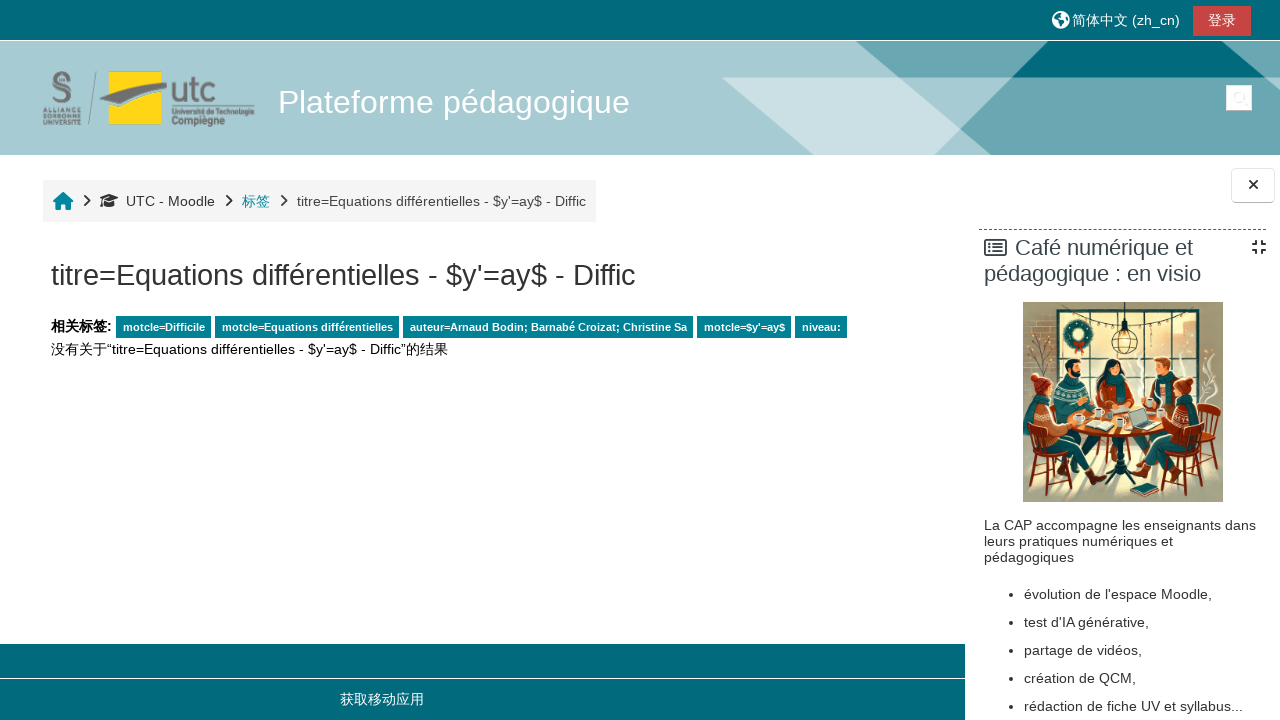

--- FILE ---
content_type: text/html; charset=utf-8
request_url: https://moodle.utc.fr/tag/index.php?tc=1&tag=titre%3DEquations%20diff%C3%A9rentielles%20-%20%24y%27%3Day%24%20-%20Diffic&lang=zh_cn
body_size: 454588
content:
<!DOCTYPE html>

<html  dir="ltr" lang="zh" xml:lang="zh">
<head>
    <title>标签 - titre=Equations différentielles - $y'=ay$ - Diffic | UTC - Moodle</title>
    <link rel="shortcut icon" href="https://moodle.utc.fr/pluginfile.php/1/core_admin/favicon/64x64/1757682733/sigle_UTC.jpg" />
    <meta http-equiv="Content-Type" content="text/html; charset=utf-8" />
<meta name="keywords" content="moodle, 标签 - titre=Equations différentielles - $y'=ay$ - Diffic | UTC - Moodle" />
<link rel="stylesheet" type="text/css" href="https://moodle.utc.fr/theme/yui_combo.php?rollup/3.18.1/yui-moodlesimple-min.css" /><script id="firstthemesheet" type="text/css">/** Required in order to fix style inclusion problems in IE with YUI **/</script><link rel="stylesheet" type="text/css" href="https://moodle.utc.fr/theme/styles.php/adaptable/1757682733_1/all" />
<link rel="stylesheet" type="text/css" href="https://moodle.utc.fr/course/format/onetopic/styles.php" />
<script>
//<![CDATA[
var M = {}; M.yui = {};
M.pageloadstarttime = new Date();
M.cfg = {"wwwroot":"https:\/\/moodle.utc.fr","apibase":"https:\/\/moodle.utc.fr\/r.php\/api","homeurl":{},"sesskey":"8IRDiBqmcV","sessiontimeout":"14400","sessiontimeoutwarning":1200,"themerev":"1757682733","slasharguments":1,"theme":"adaptable","iconsystemmodule":"core\/icon_system_fontawesome","jsrev":"1757578425","admin":"admin","svgicons":true,"usertimezone":"\u6b27\u6d32\/\u5df4\u9ece","language":"zh_cn","courseId":1,"courseContextId":2,"contextid":1,"contextInstanceId":0,"langrev":1768878124,"templaterev":"1757578425","siteId":1,"userId":1};var yui1ConfigFn = function(me) {if(/-skin|reset|fonts|grids|base/.test(me.name)){me.type='css';me.path=me.path.replace(/\.js/,'.css');me.path=me.path.replace(/\/yui2-skin/,'/assets/skins/sam/yui2-skin')}};
var yui2ConfigFn = function(me) {var parts=me.name.replace(/^moodle-/,'').split('-'),component=parts.shift(),module=parts[0],min='-min';if(/-(skin|core)$/.test(me.name)){parts.pop();me.type='css';min=''}
if(module){var filename=parts.join('-');me.path=component+'/'+module+'/'+filename+min+'.'+me.type}else{me.path=component+'/'+component+'.'+me.type}};
YUI_config = {"debug":false,"base":"https:\/\/moodle.utc.fr\/lib\/yuilib\/3.18.1\/","comboBase":"https:\/\/moodle.utc.fr\/theme\/yui_combo.php?","combine":true,"filter":null,"insertBefore":"firstthemesheet","groups":{"yui2":{"base":"https:\/\/moodle.utc.fr\/lib\/yuilib\/2in3\/2.9.0\/build\/","comboBase":"https:\/\/moodle.utc.fr\/theme\/yui_combo.php?","combine":true,"ext":false,"root":"2in3\/2.9.0\/build\/","patterns":{"yui2-":{"group":"yui2","configFn":yui1ConfigFn}}},"moodle":{"name":"moodle","base":"https:\/\/moodle.utc.fr\/theme\/yui_combo.php?m\/1757578425\/","combine":true,"comboBase":"https:\/\/moodle.utc.fr\/theme\/yui_combo.php?","ext":false,"root":"m\/1757578425\/","patterns":{"moodle-":{"group":"moodle","configFn":yui2ConfigFn}},"filter":null,"modules":{"moodle-core-notification":{"requires":["moodle-core-notification-dialogue","moodle-core-notification-alert","moodle-core-notification-confirm","moodle-core-notification-exception","moodle-core-notification-ajaxexception"]},"moodle-core-notification-dialogue":{"requires":["base","node","panel","escape","event-key","dd-plugin","moodle-core-widget-focusafterclose","moodle-core-lockscroll"]},"moodle-core-notification-alert":{"requires":["moodle-core-notification-dialogue"]},"moodle-core-notification-confirm":{"requires":["moodle-core-notification-dialogue"]},"moodle-core-notification-exception":{"requires":["moodle-core-notification-dialogue"]},"moodle-core-notification-ajaxexception":{"requires":["moodle-core-notification-dialogue"]},"moodle-core-lockscroll":{"requires":["plugin","base-build"]},"moodle-core-actionmenu":{"requires":["base","event","node-event-simulate"]},"moodle-core-event":{"requires":["event-custom"]},"moodle-core-chooserdialogue":{"requires":["base","panel","moodle-core-notification"]},"moodle-core-maintenancemodetimer":{"requires":["base","node"]},"moodle-core-handlebars":{"condition":{"trigger":"handlebars","when":"after"}},"moodle-core-dragdrop":{"requires":["base","node","io","dom","dd","event-key","event-focus","moodle-core-notification"]},"moodle-core-blocks":{"requires":["base","node","io","dom","dd","dd-scroll","moodle-core-dragdrop","moodle-core-notification"]},"moodle-core_availability-form":{"requires":["base","node","event","event-delegate","panel","moodle-core-notification-dialogue","json"]},"moodle-course-util":{"requires":["node"],"use":["moodle-course-util-base"],"submodules":{"moodle-course-util-base":{},"moodle-course-util-section":{"requires":["node","moodle-course-util-base"]},"moodle-course-util-cm":{"requires":["node","moodle-course-util-base"]}}},"moodle-course-management":{"requires":["base","node","io-base","moodle-core-notification-exception","json-parse","dd-constrain","dd-proxy","dd-drop","dd-delegate","node-event-delegate"]},"moodle-course-categoryexpander":{"requires":["node","event-key"]},"moodle-course-dragdrop":{"requires":["base","node","io","dom","dd","dd-scroll","moodle-core-dragdrop","moodle-core-notification","moodle-course-coursebase","moodle-course-util"]},"moodle-form-shortforms":{"requires":["node","base","selector-css3","moodle-core-event"]},"moodle-form-dateselector":{"requires":["base","node","overlay","calendar"]},"moodle-question-chooser":{"requires":["moodle-core-chooserdialogue"]},"moodle-question-searchform":{"requires":["base","node"]},"moodle-availability_completion-form":{"requires":["base","node","event","moodle-core_availability-form"]},"moodle-availability_date-form":{"requires":["base","node","event","io","moodle-core_availability-form"]},"moodle-availability_grade-form":{"requires":["base","node","event","moodle-core_availability-form"]},"moodle-availability_group-form":{"requires":["base","node","event","moodle-core_availability-form"]},"moodle-availability_grouping-form":{"requires":["base","node","event","moodle-core_availability-form"]},"moodle-availability_profile-form":{"requires":["base","node","event","moodle-core_availability-form"]},"moodle-availability_role-form":{"requires":["base","node","event","moodle-core_availability-form"]},"moodle-mod_assign-history":{"requires":["node","transition"]},"moodle-mod_attendance-groupfilter":{"requires":["base","node"]},"moodle-mod_checklist-linkselect":{"requires":["node","event-valuechange"]},"moodle-mod_offlinequiz-util":{"requires":["node"],"use":["moodle-mod_offlinequiz-util-base"],"submodules":{"moodle-mod_offlinequiz-util-base":{},"moodle-mod_offlinequiz-util-slot":{"requires":["node","moodle-mod_offlinequiz-util-base"]},"moodle-mod_offlinequiz-util-page":{"requires":["node","moodle-mod_offlinequiz-util-base"]}}},"moodle-mod_offlinequiz-questionchooser":{"requires":["moodle-core-chooserdialogue","moodle-mod_offlinequiz-util","querystring-parse"]},"moodle-mod_offlinequiz-toolboxes":{"requires":["base","node","event","event-key","io","moodle-mod_offlinequiz-offlinequizbase","moodle-mod_offlinequiz-util-slot","moodle-core-notification-ajaxexception"]},"moodle-mod_offlinequiz-modform":{"requires":["base","node","event"]},"moodle-mod_offlinequiz-repaginate":{"requires":["base","event","node","io","moodle-core-notification-dialogue"]},"moodle-mod_offlinequiz-randomquestion":{"requires":["base","event","node","io","moodle-core-notification-dialogue"]},"moodle-mod_offlinequiz-dragdrop":{"requires":["base","node","io","dom","dd","dd-scroll","moodle-core-dragdrop","moodle-core-notification","moodle-mod_offlinequiz-offlinequizbase","moodle-mod_offlinequiz-util-base","moodle-mod_offlinequiz-util-page","moodle-mod_offlinequiz-util-slot","moodle-course-util"]},"moodle-mod_offlinequiz-offlinequizbase":{"requires":["base","node"]},"moodle-mod_offlinequiz-autosave":{"requires":["base","node","event","event-valuechange","node-event-delegate","io-form"]},"moodle-mod_quiz-util":{"requires":["node","moodle-core-actionmenu"],"use":["moodle-mod_quiz-util-base"],"submodules":{"moodle-mod_quiz-util-base":{},"moodle-mod_quiz-util-slot":{"requires":["node","moodle-mod_quiz-util-base"]},"moodle-mod_quiz-util-page":{"requires":["node","moodle-mod_quiz-util-base"]}}},"moodle-mod_quiz-quizbase":{"requires":["base","node"]},"moodle-mod_quiz-questionchooser":{"requires":["moodle-core-chooserdialogue","moodle-mod_quiz-util","querystring-parse"]},"moodle-mod_quiz-toolboxes":{"requires":["base","node","event","event-key","io","moodle-mod_quiz-quizbase","moodle-mod_quiz-util-slot","moodle-core-notification-ajaxexception"]},"moodle-mod_quiz-modform":{"requires":["base","node","event"]},"moodle-mod_quiz-dragdrop":{"requires":["base","node","io","dom","dd","dd-scroll","moodle-core-dragdrop","moodle-core-notification","moodle-mod_quiz-quizbase","moodle-mod_quiz-util-base","moodle-mod_quiz-util-page","moodle-mod_quiz-util-slot","moodle-course-util"]},"moodle-mod_quiz-autosave":{"requires":["base","node","event","event-valuechange","node-event-delegate","io-form","datatype-date-format"]},"moodle-mod_scheduler-delselected":{"requires":["base","node","event"]},"moodle-mod_scheduler-saveseen":{"requires":["base","node","event"]},"moodle-mod_scheduler-studentlist":{"requires":["base","node","event","io"]},"moodle-message_airnotifier-toolboxes":{"requires":["base","node","io"]},"moodle-editor_atto-rangy":{"requires":[]},"moodle-editor_atto-editor":{"requires":["node","transition","io","overlay","escape","event","event-simulate","event-custom","node-event-html5","node-event-simulate","yui-throttle","moodle-core-notification-dialogue","moodle-editor_atto-rangy","handlebars","timers","querystring-stringify"]},"moodle-editor_atto-plugin":{"requires":["node","base","escape","event","event-outside","handlebars","event-custom","timers","moodle-editor_atto-menu"]},"moodle-editor_atto-menu":{"requires":["moodle-core-notification-dialogue","node","event","event-custom"]},"moodle-report_eventlist-eventfilter":{"requires":["base","event","node","node-event-delegate","datatable","autocomplete","autocomplete-filters"]},"moodle-report_loglive-fetchlogs":{"requires":["base","event","node","io","node-event-delegate"]},"moodle-gradereport_history-userselector":{"requires":["escape","event-delegate","event-key","handlebars","io-base","json-parse","moodle-core-notification-dialogue"]},"moodle-qbank_editquestion-chooser":{"requires":["moodle-core-chooserdialogue"]},"moodle-tool_lp-dragdrop-reorder":{"requires":["moodle-core-dragdrop"]},"moodle-assignfeedback_editpdf-editor":{"requires":["base","event","node","io","graphics","json","event-move","event-resize","transition","querystring-stringify-simple","moodle-core-notification-dialog","moodle-core-notification-alert","moodle-core-notification-warning","moodle-core-notification-exception","moodle-core-notification-ajaxexception"]},"moodle-atto_accessibilitychecker-button":{"requires":["color-base","moodle-editor_atto-plugin"]},"moodle-atto_accessibilityhelper-button":{"requires":["moodle-editor_atto-plugin"]},"moodle-atto_align-button":{"requires":["moodle-editor_atto-plugin"]},"moodle-atto_bold-button":{"requires":["moodle-editor_atto-plugin"]},"moodle-atto_charmap-button":{"requires":["moodle-editor_atto-plugin"]},"moodle-atto_clear-button":{"requires":["moodle-editor_atto-plugin"]},"moodle-atto_collapse-button":{"requires":["moodle-editor_atto-plugin"]},"moodle-atto_emojipicker-button":{"requires":["moodle-editor_atto-plugin"]},"moodle-atto_emoticon-button":{"requires":["moodle-editor_atto-plugin"]},"moodle-atto_equation-button":{"requires":["moodle-editor_atto-plugin","moodle-core-event","io","event-valuechange","tabview","array-extras"]},"moodle-atto_h5p-button":{"requires":["moodle-editor_atto-plugin"]},"moodle-atto_html-beautify":{},"moodle-atto_html-button":{"requires":["promise","moodle-editor_atto-plugin","moodle-atto_html-beautify","moodle-atto_html-codemirror","event-valuechange"]},"moodle-atto_html-codemirror":{"requires":["moodle-atto_html-codemirror-skin"]},"moodle-atto_image-button":{"requires":["moodle-editor_atto-plugin"]},"moodle-atto_indent-button":{"requires":["moodle-editor_atto-plugin"]},"moodle-atto_italic-button":{"requires":["moodle-editor_atto-plugin"]},"moodle-atto_link-button":{"requires":["moodle-editor_atto-plugin"]},"moodle-atto_managefiles-usedfiles":{"requires":["node","escape"]},"moodle-atto_managefiles-button":{"requires":["moodle-editor_atto-plugin"]},"moodle-atto_media-button":{"requires":["moodle-editor_atto-plugin","moodle-form-shortforms"]},"moodle-atto_noautolink-button":{"requires":["moodle-editor_atto-plugin"]},"moodle-atto_orderedlist-button":{"requires":["moodle-editor_atto-plugin"]},"moodle-atto_recordrtc-button":{"requires":["moodle-editor_atto-plugin","moodle-atto_recordrtc-recording"]},"moodle-atto_recordrtc-recording":{"requires":["moodle-atto_recordrtc-button"]},"moodle-atto_rtl-button":{"requires":["moodle-editor_atto-plugin"]},"moodle-atto_strike-button":{"requires":["moodle-editor_atto-plugin"]},"moodle-atto_subscript-button":{"requires":["moodle-editor_atto-plugin"]},"moodle-atto_superscript-button":{"requires":["moodle-editor_atto-plugin"]},"moodle-atto_table-button":{"requires":["moodle-editor_atto-plugin","moodle-editor_atto-menu","event","event-valuechange"]},"moodle-atto_title-button":{"requires":["moodle-editor_atto-plugin"]},"moodle-atto_underline-button":{"requires":["moodle-editor_atto-plugin"]},"moodle-atto_undo-button":{"requires":["moodle-editor_atto-plugin"]},"moodle-atto_unorderedlist-button":{"requires":["moodle-editor_atto-plugin"]}}},"gallery":{"name":"gallery","base":"https:\/\/moodle.utc.fr\/lib\/yuilib\/gallery\/","combine":true,"comboBase":"https:\/\/moodle.utc.fr\/theme\/yui_combo.php?","ext":false,"root":"gallery\/1757578425\/","patterns":{"gallery-":{"group":"gallery"}}}},"modules":{"core_filepicker":{"name":"core_filepicker","fullpath":"https:\/\/moodle.utc.fr\/lib\/javascript.php\/1757578425\/repository\/filepicker.js","requires":["base","node","node-event-simulate","json","async-queue","io-base","io-upload-iframe","io-form","yui2-treeview","panel","cookie","datatable","datatable-sort","resize-plugin","dd-plugin","escape","moodle-core_filepicker","moodle-core-notification-dialogue"]},"core_comment":{"name":"core_comment","fullpath":"https:\/\/moodle.utc.fr\/lib\/javascript.php\/1757578425\/comment\/comment.js","requires":["base","io-base","node","json","yui2-animation","overlay","escape"]}},"logInclude":[],"logExclude":[],"logLevel":null};
M.yui.loader = {modules: {}};

//]]>
</script>

    <meta name="viewport" content="width=device-width, initial-scale=1.0">

    <!-- Twitter Card data -->
    <meta name="twitter:card" value="summary">
    <meta name="twitter:site" value="Plateforme pédagogique">
    <meta name="twitter:title" value="标签 - titre=Equations différentielles - $y&#039;=ay$ - Diffic | UTC - Moodle">

    <!-- Open Graph data -->
    <meta property="og:title" content="标签 - titre=Equations différentielles - $y&#039;=ay$ - Diffic | UTC - Moodle">
    <meta property="og:type" content="website" />
    <meta property="og:url" content="">
    <meta name="og:site_name" value="Plateforme pédagogique">

    <!-- Chrome, Firefox OS and Opera on Android topbar color -->
    <meta name="theme-color" content="#016a7d">

    <!-- Windows Phone topbar color -->
    <meta name="msapplication-navbutton-color" content="#016a7d">

    <!-- iOS Safari topbar color -->
    <meta name="apple-mobile-web-app-status-bar-style" content="#016a7d">

</head><body  id="page-tag-index" class="format-site  path-tag chrome dir-ltr lang-zh_cn yui-skin-sam yui3-skin-sam moodle-utc-fr pagelayout-standard course-1 context-1 theme theme_adaptable two-column  fullin has-header-bg header-style1 showblockicons standard uses-drawers responsivesectionnav"><div>
    <a class="sr-only sr-only-focusable" href="#maincontent">跳到主要内容</a>
</div><script src="https://moodle.utc.fr/lib/javascript.php/1757578425/lib/polyfills/polyfill.js"></script>
<script src="https://moodle.utc.fr/theme/yui_combo.php?rollup/3.18.1/yui-moodlesimple-min.js"></script><script src="https://moodle.utc.fr/lib/javascript.php/1757578425/lib/javascript-static.js"></script>
<script>
//<![CDATA[
document.body.className += ' jsenabled';
//]]>
</script>

<div id="page-wrapper"><div  class="drawer drawer-right show d-none d-print-none not-initialized" data-region="fixed-drawer" id="theme_adaptable-drawers-sidepost" data-preference="drawer-open-block" data-state="show-drawer-right" data-forceopen="" data-close-on-resize="1">
    <div class="drawerheader">
        <button
            class="btn drawertoggle icon-no-margin hidden"
            data-toggler="drawers"
            data-action="closedrawer"
            data-target="theme_adaptable-drawers-sidepost"
            data-toggle="tooltip"
            data-placement="left"
            title="关闭块抽屉"
        >
            <i class="icon fa fa fa-xmark fa-fw" aria-hidden="true"  ></i>
        </button>
        <a
            href="https://moodle.utc.fr/"
            title=""
            data-region="site-home-link"
            class="aabtn text-reset d-flex align-items-center py-1 h-100 d-md-none"
        >
            
        </a>
        <div class="drawerheadercontent hidden">
            
        </div>
    </div>
    <div class="drawercontent drag-container" data-usertour="scroller">
                    <section class="d-print-none" aria-label="版块">
                <aside id="block-region-side-post" class="block-region" data-blockregion="side-post" data-droptarget="1"><h2 class="sr-only">版块</h2><a class="skip skip-block" id="fsb-1" href="#sb-1">跳过 Café numérique et pédagogique : en visio</a><section id="inst146187" class="block_html block mb-3" role="region" data-block="html" data-instance-id="146187" aria-labelledby="instance-146187-header"><div class="header"><div id="instance-146187-action" class="block-action block-collapsible" data-instance-id="146187" title="显示/隐藏版块"></div><div class="title"><div class="block_action"></div><h2 class="d-inline" id="instance-146187-header">Café numérique et pédagogique : en visio</h2></div><div class="block-controls"></div></div><div class="content"><div class="no-overflow"><p><img class="img-fluid" style="display: block; margin-left: auto; margin-right: auto;" role="presentation" src="[data-uri]" alt="" width="200" height="200"></p>
<p>La CAP accompagne les enseignants dans leurs pratiques numériques et pédagogiques</p>
<ul>
<li>évolution de l'espace Moodle,</li>
<li>test d'IA générative,</li>
<li>partage de vidéos,</li>
<li>création de QCM,</li>
<li>rédaction de fiche UV et syllabus...</li>
</ul>
<p><strong>Prochaines dates : </strong></p>
<ul>
<li><strong>jeudi 15 janvier 2026</strong><br>de 13h à 14h : <a href="https://utc-fr.zoom.us/j/87980787913?pwd=oNi89S5dGLGaNzz9aAP4CHSStxNguR.1" target="_blank" rel="noopener">Lien Zoom</a></li>
<li><strong>jeudi 29 janvier 2026</strong><br>de 13h à 14h : <a href="https://utc-fr.zoom.us/j/87980787913?pwd=oNi89S5dGLGaNzz9aAP4CHSStxNguR.1" target="_blank" rel="noopener">Lien Zoom</a></li>
</ul>
<p>💬 Venez échanger avec nous en visioconférence !  <strong data-start="707" data-end="720"> Contact : </strong><a href="mailto:cap@utc.fr" target="_blank" rel="noopener">cap@utc.fr</a></p></div></div></section><span class="skip-block-to" id="sb-1"></span><a class="skip skip-block" id="fsb-2" href="#sb-2">跳过 Arrêt du serveur webtv : lien rompu des vidéos</a><section id="inst150281" class="block_html block mb-3" role="region" data-block="html" data-instance-id="150281" aria-labelledby="instance-150281-header"><div class="header"><div id="instance-150281-action" class="block-action block-collapsible" data-instance-id="150281" title="显示/隐藏版块"></div><div class="title"><div class="block_action"></div><h2 class="d-inline" id="instance-150281-header">Arrêt du serveur webtv : lien rompu des vidéos</h2></div><div class="block-controls"></div></div><div class="content"><div class="no-overflow"><p class="MsoNormal">Pour des raisons de politique de sécurité la DSI ne peut plus maintenir le serveur <i><a href="https://webtv.utc.fr/">https://webtv.utc.fr/</a><br></i>L’arrêt du serveur impacte les vidéos qui ont été déposées sur ce serveur.<br>La migration des fichiers ayant été faites sur <i><a href="https://media.utc.fr/">https://media.utc.fr/</a>, </i>vous pouvez désormais retrouver vos vidéos sur ce serveur.</p>
<p class="MsoNormal">L’impact le plus immédiat pour vos cours : les liens des vidéos depuis les Moodle ne fonctionnent plus.<br>Il faudra donc mettre à jour vos liens de webtv.utc.fr vers media.utc.fr.</p>
<p class="MsoNormal">Un mode d'emploi de <em>media.utc.fr </em>est accessible à cette adresse<br><a href="https://moodle.utc.fr/course/view.php?id=2907" target="_blank" rel="noopener">https://moodle.utc.fr/course/view.php?id=2907</a></p>
<p class="MsoNormal">Si vous avez besoin d’assistance, contactez-nous sur <a href="mailto:cap@utc.fr">cap@utc.fr</a>.</p></div></div></section><span class="skip-block-to" id="sb-2"></span><a class="skip skip-block" id="fsb-3" href="#sb-3">跳过 导航</a><section id="inst26010" class="block_navigation block mb-3" role="navigation" data-block="navigation" data-instance-id="26010" aria-labelledby="instance-26010-header"><div class="header"><div id="instance-26010-action" class="block-action block-collapsible" data-instance-id="26010" title="显示/隐藏版块"></div><div class="title"><div class="block_action"></div><h2 class="d-inline" id="instance-26010-header">导航</h2></div><div class="block-controls"></div></div><div class="content"><ul class="block_tree list" role="tree" data-ajax-loader="block_navigation/nav_loader"><li class="type_unknown depth_1 contains_branch" role="treeitem" aria-expanded="true" aria-owns="random696fecca46b935_group" data-collapsible="false" aria-labelledby="random696fecca46b934_label_1_1"><p class="tree_item branch canexpand navigation_node"><a tabindex="-1" id="random696fecca46b934_label_1_1" href="https://moodle.utc.fr/">首页</a></p><ul id="random696fecca46b935_group" role="group"><li class="type_course depth_2 contains_branch" role="treeitem" aria-expanded="true" aria-owns="random696fecca46b937_group" aria-labelledby="random696fecca46b936_label_2_2"><p class="tree_item branch"><span tabindex="-1" id="random696fecca46b936_label_2_2" title="Plateforme pédagogique">UTC - Moodle</span></p><ul id="random696fecca46b937_group" role="group"><li class="type_custom depth_3 item_with_icon" role="treeitem" aria-labelledby="random696fecca46b938_label_3_4"><p class="tree_item hasicon"><a tabindex="-1" id="random696fecca46b938_label_3_4" href="https://moodle.utc.fr/my/courses.php"><i class="icon fa fa fa-compass fa-fw navicon" aria-hidden="true"  ></i><span class="item-content-wrap">我的课程</span></a></p></li><li class="type_setting depth_3 item_with_icon current_branch" role="treeitem" aria-labelledby="random696fecca46b938_label_3_5"><p class="tree_item hasicon active_tree_node"><a tabindex="-1" id="random696fecca46b938_label_3_5" href="https://moodle.utc.fr/tag/search.php"><i class="icon fa fa fa-compass fa-fw navicon" aria-hidden="true"  ></i><span class="item-content-wrap">标签</span></a></p></li><li class="type_activity depth_3 item_with_icon" role="treeitem" aria-labelledby="random696fecca46b938_label_3_7"><p class="tree_item hasicon"><a tabindex="-1" id="random696fecca46b938_label_3_7" title="讨论区" href="https://moodle.utc.fr/mod/forum/view.php?id=31"><img class="icon navicon" alt="讨论区" title="讨论区" src="https://moodle.utc.fr/theme/image.php/adaptable/forum/1757682733/monologo" /><span class="item-content-wrap">Dernières Nouvelles</span></a></p></li><li class="type_activity depth_3 item_with_icon" role="treeitem" aria-labelledby="random696fecca46b938_label_3_9"><p class="tree_item hasicon"><a tabindex="-1" id="random696fecca46b938_label_3_9" title="网页" href="https://moodle.utc.fr/mod/page/view.php?id=2593"><img class="icon navicon" alt="网页" title="网页" src="https://moodle.utc.fr/theme/image.php/adaptable/page/1757682733/monologo" /><span class="item-content-wrap">menu</span></a></p></li><li class="type_activity depth_3 item_with_icon" role="treeitem" aria-labelledby="random696fecca46b938_label_3_10"><p class="tree_item hasicon"><a tabindex="-1" id="random696fecca46b938_label_3_10" title="网页地址" href="https://moodle.utc.fr/mod/url/view.php?id=2637"><img class="icon navicon" alt="网页地址" title="网页地址" src="https://moodle.utc.fr/theme/image.php/adaptable/url/1757682733/monologo" /><span class="item-content-wrap">test</span></a></p></li><li class="type_activity depth_3 item_with_icon" role="treeitem" aria-labelledby="random696fecca46b938_label_3_15"><p class="tree_item hasicon"><a href="https://moodle.utc.fr/mod/page/view.php?id=169882" id="random696fecca46b938_label_3_15" class=""  tabindex="-1"  title="网页" ><img class="icon navicon" alt="网页" title="网页" src="https://moodle.utc.fr/theme/image.php/adaptable/page/1757682733/monologo" /><span class="item-content-wrap">quelques nouveautés Moodle 4</span></a></p></li></ul></li><li class="type_system depth_2 item_with_icon" role="treeitem" aria-labelledby="random696fecca46b936_label_2_16"><p class="tree_item hasicon"><a tabindex="-1" id="random696fecca46b936_label_2_16" href="https://moodle.utc.fr/my/courses.php"><i class="icon fa fa fa-graduation-cap fa-fw navicon" aria-hidden="true"  ></i><span class="item-content-wrap">我的课程</span></a></p></li><li class="type_system depth_2 contains_branch" role="treeitem" aria-expanded="false" data-requires-ajax="true" data-loaded="false" data-node-id="expandable_branch_0_courses" data-node-key="courses" data-node-type="0" aria-labelledby="random696fecca46b936_label_2_17"><p class="tree_item branch" id="expandable_branch_0_courses"><a tabindex="-1" id="random696fecca46b936_label_2_17" href="https://moodle.utc.fr/course/index.php">课程</a></p></li></ul></li></ul></div></section><span class="skip-block-to" id="sb-3"></span></aside>
            </section>

    </div>
</div><header id="adaptable-page-header-wrapper" class="headerbgimage" style="background-image: url('//moodle.utc.fr/pluginfile.php/1/theme_adaptable/headerbgimage/1757682733/bandeau-header.png');">
    <div id="header1" class="above-header">
        <div class="container">
            <nav class="navbar navbar-expand btco-hover-menu">
                <button class="navbar-toggler nav-link aabtn d-block d-lg-none px-1 my-1 border-0" data-toggler="drawers" data-action="toggle" data-target="theme_adaptable-drawers-primary">
                    <span aria-hidden="true" class="fa fa-bars"></span>
                    <span class="sr-only">停靠面板</span>
                </button>

                <div class="collapse navbar-collapse">
                    <ul class="navbar-nav ml-auto my-auto">
                        <li class="my-auto m-1"></li>

                        <li class="nav-item navbarsearchsocial mx-md-1 my-auto d-md-block d-lg-none my-auto">
                            <div id="searchinput-navbar-696fecca59318696fecca46b9317" class="simplesearchform">
    <div class="collapse" id="searchform-navbar">
        <form autocomplete="off" action="https://moodle.utc.fr/course/search.php" method="get" accept-charset="utf-8" class="mform d-flex flex-wrap align-items-center searchform-navbar">
                <input type="hidden" name="context" value="1">
            <div class="input-group">
                <label for="searchinput-696fecca59318696fecca46b9317">
                    <span class="sr-only">课程搜索</span>
                </label>
                    <input type="text"
                       id="searchinput-696fecca59318696fecca46b9317"
                       class="form-control withclear"
                       placeholder="课程搜索"
                       aria-label="课程搜索"
                       name="q"
                       data-region="input"
                       autocomplete="off"
                    >
                    <a class="btn btn-close"
                        data-action="closesearch"
                        data-toggle="collapse"
                        href="#searchform-navbar"
                        role="button"
                    >
                        <i class="icon fa fa fa-xmark fa-fw" aria-hidden="true"  ></i>
                        <span class="sr-only">关闭</span>
                    </a>
                <div class="input-group-append">
                    <button type="submit" class="btn btn-submit" data-action="submit">
                        <i class="icon fa fa fa-magnifying-glass fa-fw" aria-hidden="true"  ></i>
                        <span class="sr-only">课程搜索</span>
                    </button>
                </div>
            </div>
        </form>
    </div>
    <a
        class="btn btn-open rounded-0 nav-link"
        data-toggle="collapse"
        data-action="opensearch"
        href="#searchform-navbar"
        role="button"
        aria-expanded="false"
        aria-controls="searchform-navbar"
        title="切换搜索输入"
    >
        <i class="icon fa fa fa-magnifying-glass fa-fw" aria-hidden="true"  ></i>
        <span class="sr-only">切换搜索输入</span>
    </a>
</div>
                        </li>


                        <li class="nav-item dropdown ml-2 my-auto"><li class="nav-item dropdown my-auto"><a href="https://moodle.utc.fr/tag/index.php?tc=1&amp;tag=titre%3DEquations%20diff%C3%A9rentielles%20-%20%24y%27%3Day%24%20-%20Diffic" class="nav-link dropdown-toggle my-auto" role="button" id="langmenu1" aria-haspopup="true" aria-expanded="false" aria-controls="dropdownlangmenu1" data-target="https://moodle.utc.fr/tag/index.php?tc=1&amp;tag=titre%3DEquations%20diff%C3%A9rentielles%20-%20%24y%27%3Day%24%20-%20Diffic" data-toggle="dropdown" title="语言"><i class="icon fa fa-globe fa-lg"></i><span class="langdesc">简体中文 ‎(zh_cn)‎</span></a><ul role="menu" class="dropdown-menu" id="dropdownlangmenu1" aria-labelledby="langmenu1"><li><a title="Deutsch ‎(de)‎" class="dropdown-item" href="https://moodle.utc.fr/tag/index.php?tc=1&amp;tag=titre%3DEquations%20diff%C3%A9rentielles%20-%20%24y%27%3Day%24%20-%20Diffic&amp;lang=de">Deutsch ‎(de)‎</a></li><li><a title="English ‎(en)‎" class="dropdown-item" href="https://moodle.utc.fr/tag/index.php?tc=1&amp;tag=titre%3DEquations%20diff%C3%A9rentielles%20-%20%24y%27%3Day%24%20-%20Diffic&amp;lang=en">English ‎(en)‎</a></li><li><a title="Español - Internacional ‎(es)‎" class="dropdown-item" href="https://moodle.utc.fr/tag/index.php?tc=1&amp;tag=titre%3DEquations%20diff%C3%A9rentielles%20-%20%24y%27%3Day%24%20-%20Diffic&amp;lang=es">Español - Internacional ‎(es)‎</a></li><li><a title="Français ‎(fr)‎" class="dropdown-item" href="https://moodle.utc.fr/tag/index.php?tc=1&amp;tag=titre%3DEquations%20diff%C3%A9rentielles%20-%20%24y%27%3Day%24%20-%20Diffic&amp;lang=fr">Français ‎(fr)‎</a></li><li><a title="Italiano ‎(it)‎" class="dropdown-item" href="https://moodle.utc.fr/tag/index.php?tc=1&amp;tag=titre%3DEquations%20diff%C3%A9rentielles%20-%20%24y%27%3Day%24%20-%20Diffic&amp;lang=it">Italiano ‎(it)‎</a></li><li><a title="Português - Portugal ‎(pt)‎" class="dropdown-item" href="https://moodle.utc.fr/tag/index.php?tc=1&amp;tag=titre%3DEquations%20diff%C3%A9rentielles%20-%20%24y%27%3Day%24%20-%20Diffic&amp;lang=pt">Português - Portugal ‎(pt)‎</a></li><li><a title="العربية ‎(ar)‎" class="dropdown-item" href="https://moodle.utc.fr/tag/index.php?tc=1&amp;tag=titre%3DEquations%20diff%C3%A9rentielles%20-%20%24y%27%3Day%24%20-%20Diffic&amp;lang=ar">العربية ‎(ar)‎</a></li><li><a title="日本語 ‎(ja)‎" class="dropdown-item" href="https://moodle.utc.fr/tag/index.php?tc=1&amp;tag=titre%3DEquations%20diff%C3%A9rentielles%20-%20%24y%27%3Day%24%20-%20Diffic&amp;lang=ja">日本語 ‎(ja)‎</a></li><li><a title="简体中文 ‎(zh_cn)‎" class="dropdown-item" href="https://moodle.utc.fr/tag/index.php?tc=1&amp;tag=titre%3DEquations%20diff%C3%A9rentielles%20-%20%24y%27%3Day%24%20-%20Diffic&amp;lang=zh_cn">简体中文 ‎(zh_cn)‎</a></li></ul></li></li>

                        

                        <li class="nav-item"><a class="btn-login d-inline-block" href="https://moodle.utc.fr/login/index.php">登录</a></li>
                    </ul>
                </div>
            </nav>
        </div>
    </div>

    <div id="page-header" class="container d-none d-lg-block">
        <div class="row d-flex justify-content-start align-items-center h-100">
            <div class="col-lg-8 p-0">
                <div class="bd-highlight d-flex">
                    <div class="pb-2 pr-3 pt-2 bd-highlight d-none d-lg-inline-block"><a href=https://moodle.utc.fr aria-label="首页" title="Plateforme pédagogique"><img src=//moodle.utc.fr/pluginfile.php/1/theme_adaptable/logo/1757682733/SU-UTC18-complet-70-moodle-size.png id="logo" alt="Logo"></a></div>
                    <div id="headertitle" class="bd-highlight pt-2 d-none d-lg-inline-block"><h1><span id="sitetitle">Plateforme pédagogique</span></h1></div>
                </div>
                <div id="course-header">
                    
                </div>
            </div>
            <div class="col-lg-4 d-flex justify-content-end">
                    <div class="headersearch pagelayoutoriginal d-none d-lg-inline-block">
    <div id="searchinput-navbar-696fecca59548696fecca46b9318" class="simplesearchform">
    <div class="collapse" id="searchform-navbar">
        <form autocomplete="off" action="https://moodle.utc.fr/course/search.php" method="get" accept-charset="utf-8" class="mform d-flex flex-wrap align-items-center searchform-navbar">
                <input type="hidden" name="context" value="1">
            <div class="input-group">
                <label for="searchinput-696fecca59548696fecca46b9318">
                    <span class="sr-only">课程搜索</span>
                </label>
                    <input type="text"
                       id="searchinput-696fecca59548696fecca46b9318"
                       class="form-control withclear"
                       placeholder="课程搜索"
                       aria-label="课程搜索"
                       name="q"
                       data-region="input"
                       autocomplete="off"
                    >
                    <a class="btn btn-close"
                        data-action="closesearch"
                        data-toggle="collapse"
                        href="#searchform-navbar"
                        role="button"
                    >
                        <i class="icon fa fa fa-xmark fa-fw" aria-hidden="true"  ></i>
                        <span class="sr-only">关闭</span>
                    </a>
                <div class="input-group-append">
                    <button type="submit" class="btn btn-submit" data-action="submit">
                        <i class="icon fa fa fa-magnifying-glass fa-fw" aria-hidden="true"  ></i>
                        <span class="sr-only">课程搜索</span>
                    </button>
                </div>
            </div>
        </form>
    </div>
    <a
        class="btn btn-open rounded-0 nav-link"
        data-toggle="collapse"
        data-action="opensearch"
        href="#searchform-navbar"
        role="button"
        aria-expanded="false"
        aria-controls="searchform-navbar"
        title="切换搜索输入"
    >
        <i class="icon fa fa fa-magnifying-glass fa-fw" aria-hidden="true"  ></i>
        <span class="sr-only">切换搜索输入</span>
    </a>
</div>
</div>
            </div>

        </div>
    </div>


</header>


<div  class="drawer drawer-left drawer-primary d-print-none not-initialized" data-region="fixed-drawer" id="theme_adaptable-drawers-primary" data-preference="" data-state="show-drawer-primary" data-forceopen="0" data-close-on-resize="1">
    <div class="drawerheader">
        <button
            class="btn drawertoggle icon-no-margin hidden"
            data-toggler="drawers"
            data-action="closedrawer"
            data-target="theme_adaptable-drawers-primary"
            data-toggle="tooltip"
            data-placement="right"
            title="关闭抽屉"
        >
            <i class="icon fa fa fa-xmark fa-fw" aria-hidden="true"  ></i>
        </button>
        <a
            href="https://moodle.utc.fr/"
            title=""
            data-region="site-home-link"
            class="aabtn text-reset d-flex align-items-center py-1 h-100 d-md-none"
        >
                        <img src="https://moodle.utc.fr/pluginfile.php/1/core_admin/logocompact/300x300/1757682733/sigle_UTC.jpg" class="logo py-1 h-100" alt="">

        </a>
        <div class="drawerheadercontent hidden">
            
        </div>
    </div>
    <div class="drawercontent drag-container" data-usertour="scroller">
                <div class="list-group">
                <a href="https://ics.utc.fr/ics/" target="_blank"class="list-group-item list-group-item-action" >
                    <span aria-hidden="true" class="fa-lg fa fa-life-ring"></span><span class="menutitle">Aide (site CAP)</span>
                </a>
        </div>

    </div>
</div><div id="page" class="drawers"><div class="drawer-toggles d-flex">
    <div class="drawer-toggler drawer-right-toggle ml-auto d-print-none">
        <button
            class="btn icon-no-margin"
            data-toggler="drawers"
            data-action="toggle"
            data-target="theme_adaptable-drawers-sidepost"
            data-toggle="tooltip"
            data-placement="right"
            title="打开块抽屉"
        >
            <span class="sr-only">打开块抽屉</span>
            <span class="dir-rtl-hide"><i class="icon fa fa fa-chevron-left fa-fw" aria-hidden="true"  ></i></span>
            <span class="dir-ltr-hide"><i class="icon fa fa fa-chevron-right fa-fw" aria-hidden="true"  ></i></span>
        </button>
    </div>
</div><div id="maincontainer" class="container outercont"><div class="row"><div id="page-second-header" class="col-12 pt-3 pb-3 d-none d-md-flex">
    <div class="d-flex flex-fill flex-wrap align-items-center">
        <div id="page-navbar" class="mr-auto">
            <nav role="navigation" aria-label="线索"><ol class="breadcrumb align-items-center d-none d-md-flex"><li><a href="https://moodle.utc.fr/"><span aria-hidden="true" class="fa-lg fa fa-home" title="首页"><span class="sr-only">首页</span></span></a></li><li><span aria-hidden="true" class="separator fa fa-angle-right"></span><span tabindex="0" title="Plateforme pédagogique"><i class="icon fa fa fa-graduation-cap fa-fw navicon" aria-hidden="true"  ></i>UTC - Moodle</span></li><li><span aria-hidden="true" class="separator fa fa-angle-right"></span><span itemscope="" itemtype="http://data-vocabulary.org/Breadcrumb"><a itemprop="url" href="https://moodle.utc.fr/tag/search.php"><span itemprop="title">标签</span></a></span></li><li><span aria-hidden="true" class="separator fa fa-angle-right"></span><span itemscope="" itemtype="http://data-vocabulary.org/Breadcrumb"><a itemprop="url" aria-current="page" href="https://moodle.utc.fr/tag/index.php?tc=1&amp;tag=titre%3DEquations%20diff%C3%A9rentielles%20-%20%24y%27%3Day%24%20-%20Diffic"><span itemprop="title">titre=Equations différentielles - $y'=ay$ - Diffic</span></a></span></li></ol></nav>
        </div>
    </div>
</div></div><div id="page-content" class="row"><div id="region-main-box" class="col-12"><section id="region-main"><span class="notifications" id="user-notifications"></span><div role="main"><span id="maincontent"></span><h2>titre=Equations différentielles - $y'=ay$ - Diffic</h2><div class="tag_list hideoverlimit tag-relatedtags">
        <b>相关标签:</b>
    <ul class="inline-list">
            <li >
                    <a href="https://moodle.utc.fr/tag/index.php?tc=1&amp;tag=motcle%3DDifficile" class="badge bg-info text-white ">
                            motcle=Difficile
                    </a>
            </li>
            <li >
                    <a href="https://moodle.utc.fr/tag/index.php?tc=1&amp;tag=motcle%3DEquations%20diff%C3%A9rentielles" class="badge bg-info text-white ">
                            motcle=Equations différentielles
                    </a>
            </li>
            <li >
                    <a href="https://moodle.utc.fr/tag/index.php?tc=1&amp;tag=auteur%3DArnaud%20Bodin%3B%20Barnab%C3%A9%20Croizat%3B%20Christine%20Sa" class="badge bg-info text-white ">
                            auteur=Arnaud Bodin; Barnabé Croizat; Christine Sa
                    </a>
            </li>
            <li >
                    <a href="https://moodle.utc.fr/tag/index.php?tc=1&amp;tag=motcle%3D%24y%27%3Day%24" class="badge bg-info text-white ">
                            motcle=$y&#039;=ay$
                    </a>
            </li>
            <li >
                    <a href="https://moodle.utc.fr/tag/index.php?tc=1&amp;tag=niveau%3A" class="badge bg-info text-white ">
                            niveau:
                    </a>
            </li>
    </ul>
    </div><div class="tag-noresults">没有关于“titre=Equations différentielles - $y'=ay$ - Diffic”的结果</div></div></section></div></div></div><footer id="page-footer" class="d-none d-lg-block">
    <div id="course-footer"></div>
    <div class="container blockplace1"><div class="row"></div></div>
    <div class="info container2 clearfix">
        <div class="container">
            <div class="row">
                <div class="tool_usertours-resettourcontainer"></div>
                <div class="col-md-4 my-md-0 my-2 helplink"></div>
                <div class="col-md-4 my-md-0 my-2"><div class="tool_dataprivacy"><a href="https://moodle.utc.fr/admin/tool/dataprivacy/summary.php">‎数据保留摘要‎</a></div><div><a class="mobilelink" href="https://download.moodle.org/mobile?version=2024100705.04&amp;lang=zh_cn&amp;iosappid=633359593&amp;androidappid=com.moodle.moodlemobile&amp;siteurl=https%3A%2F%2Fmoodle.utc.fr">获取移动应用</a></div></div>
            </div>
            <div class="row">
                <div class="col-12 my-md-0 my-2">
                    
                </div>
            </div>
        </div>
    </div>
</footer>
<div id="back-to-top"><i class="fa fa-angle-up "></i></div>


</div>
</div>

<script>
//<![CDATA[
var require = {
    baseUrl : 'https://moodle.utc.fr/lib/requirejs.php/1757578425/',
    // We only support AMD modules with an explicit define() statement.
    enforceDefine: true,
    skipDataMain: true,
    waitSeconds : 0,

    paths: {
        jquery: 'https://moodle.utc.fr/lib/javascript.php/1757578425/lib/jquery/jquery-3.7.1.min',
        jqueryui: 'https://moodle.utc.fr/lib/javascript.php/1757578425/lib/jquery/ui-1.13.2/jquery-ui.min',
        jqueryprivate: 'https://moodle.utc.fr/lib/javascript.php/1757578425/lib/requirejs/jquery-private'
    },

    // Custom jquery config map.
    map: {
      // '*' means all modules will get 'jqueryprivate'
      // for their 'jquery' dependency.
      '*': { jquery: 'jqueryprivate' },

      // 'jquery-private' wants the real jQuery module
      // though. If this line was not here, there would
      // be an unresolvable cyclic dependency.
      jqueryprivate: { jquery: 'jquery' }
    }
};

//]]>
</script>
<script src="https://moodle.utc.fr/lib/javascript.php/1757578425/lib/requirejs/require.min.js"></script>
<script>
//<![CDATA[
M.util.js_pending("core/first");
require(['core/first'], function() {
require(['core/prefetch'])
;
M.util.js_pending('filter_mathjaxloader/loader'); require(['filter_mathjaxloader/loader'], function(amd) {amd.configure({"mathjaxconfig":"MathJax.Hub.Config({\r\n    config: [\"Accessible.js\", \"Safe.js\"],\r\n    errorSettings: { message: [\"!\"] },\r\n    skipStartupTypeset: true,\r\n    messageStyle: \"none\"\r\n});\r\n","lang":"zh-hans"}); M.util.js_complete('filter_mathjaxloader/loader');});;
M.util.js_pending('filter_glossary/autolinker'); require(['filter_glossary/autolinker'], function(amd) {amd.init(); M.util.js_complete('filter_glossary/autolinker');});;
require(["media_videojs/loader"], function(loader) {
    loader.setUp('zh-CN');
});;
function legacy_activity_onclick_handler_1(e) { e.halt(); window.open('https://moodle.utc.fr/mod/page/view.php?id=23142&inpopup=1', '', 'width=950,height=600,toolbar=no,location=no,menubar=no,copyhistory=no,status=no,directories=no,scrollbars=yes,resizable=yes'); return false; };
function legacy_activity_onclick_handler_2(e) { e.halt(); window.open('https://moodle.utc.fr/mod/page/view.php?id=29415&inpopup=1', '', 'width=950,height=600,toolbar=no,location=no,menubar=no,copyhistory=no,status=no,directories=no,scrollbars=yes,resizable=yes'); return false; };
function legacy_activity_onclick_handler_3(e) { e.halt(); window.open('https://moodle.utc.fr/mod/page/view.php?id=169882&inpopup=1', '', 'width=800,height=600,toolbar=no,location=no,menubar=no,copyhistory=no,status=no,directories=no,scrollbars=yes,resizable=yes'); return false; };
M.util.js_pending('core/tag'); require(['core/tag'], function(amd) {amd.initTagindexPage(); M.util.js_complete('core/tag');});;

require(['jquery'], function($) {
    $('.tag_list .tagmorelink').click(function(e) {
        e.preventDefault();
        $(this).closest('.tag_list').removeClass('hideoverlimit');
    });
    $('.tag_list .taglesslink').click(function(e) {
        e.preventDefault();
        $(this).closest('.tag_list').addClass('hideoverlimit');
    });
});
;
M.util.js_pending('theme_adaptable/adaptable'); require(['theme_adaptable/adaptable'], function(amd) {amd.init({"rtl":false,"stickynavbar":true}); M.util.js_complete('theme_adaptable/adaptable');});;
M.util.js_pending('theme_adaptable/pace_init'); require(['theme_adaptable/pace_init'], function(amd) {amd.init("minimal"); M.util.js_complete('theme_adaptable/pace_init');});;

    require(['core/yui'], function(Y) {
            Y.on('click', legacy_activity_onclick_handler_3, '#random696fecca46b938_label_3_15', null);
    });
;
M.util.js_pending('block_navigation/navblock'); require(['block_navigation/navblock'], function(amd) {amd.init("26010"); M.util.js_complete('block_navigation/navblock');});;
M.util.js_pending('block_settings/settingsblock'); require(['block_settings/settingsblock'], function(amd) {amd.init("26011", null); M.util.js_complete('block_settings/settingsblock');});;
M.util.js_pending('theme_adaptable/collapseblock'); require(['theme_adaptable/collapseblock'], function(amd) {amd.collapseBlockInit(); M.util.js_complete('theme_adaptable/collapseblock');});;
M.util.js_pending('theme_adaptable/collapseblock'); require(['theme_adaptable/collapseblock'], function(amd) {amd.collapseBlockInit(); M.util.js_complete('theme_adaptable/collapseblock');});;
M.util.js_pending('theme_adaptable/collapseblock'); require(['theme_adaptable/collapseblock'], function(amd) {amd.collapseBlockInit(); M.util.js_complete('theme_adaptable/collapseblock');});;

M.util.js_pending('theme_boost/drawers:load');
require(['theme_boost/drawers'], function() {
    M.util.js_complete('theme_boost/drawers:load');
});
;

require(
[
    'jquery',
],
function(
    $
) {
    var uniqid = "696fecca59318696fecca46b9317";
    var container = $('#searchinput-navbar-' + uniqid);
    var opensearch = container.find('[data-action="opensearch"]');
    var input = container.find('[data-region="input"]');
    var submit = container.find('[data-action="submit"]');

    submit.on('click', function(e) {
        if (input.val() === '') {
            e.preventDefault();
        }
    });
    container.on('hidden.bs.collapse', function() {
        opensearch.removeClass('d-none');
        input.val('');
    });
    container.on('show.bs.collapse', function() {
        opensearch.addClass('d-none');
    });
    container.on('shown.bs.collapse', function() {
        input.focus();
    });
});
;

require(
[
    'jquery',
],
function(
    $
) {
    var uniqid = "696fecca59548696fecca46b9318";
    var container = $('#searchinput-navbar-' + uniqid);
    var opensearch = container.find('[data-action="opensearch"]');
    var input = container.find('[data-region="input"]');
    var submit = container.find('[data-action="submit"]');

    submit.on('click', function(e) {
        if (input.val() === '') {
            e.preventDefault();
        }
    });
    container.on('hidden.bs.collapse', function() {
        opensearch.removeClass('d-none');
        input.val('');
    });
    container.on('show.bs.collapse', function() {
        opensearch.addClass('d-none');
    });
    container.on('shown.bs.collapse', function() {
        input.focus();
    });
});
;

M.util.js_pending('theme_boost/drawers:load');
require(['theme_boost/drawers'], function() {
    M.util.js_complete('theme_boost/drawers:load');
});
;

    M.util.js_pending('theme_boost/loader');
    require(['theme_boost/loader', 'theme_boost/drawer'], function(Loader, Drawer) {
        Drawer.init();
        M.util.js_complete('theme_boost/loader');
    });
;
M.util.js_pending('core/notification'); require(['core/notification'], function(amd) {amd.init(1, []); M.util.js_complete('core/notification');});;
M.util.js_pending('core/log'); require(['core/log'], function(amd) {amd.setConfig({"level":"warn"}); M.util.js_complete('core/log');});;
M.util.js_pending('core/page_global'); require(['core/page_global'], function(amd) {amd.init(); M.util.js_complete('core/page_global');});;
M.util.js_pending('core/utility'); require(['core/utility'], function(amd) {M.util.js_complete('core/utility');});;
M.util.js_pending('core/storage_validation'); require(['core/storage_validation'], function(amd) {amd.init(1404739081); M.util.js_complete('core/storage_validation');});
    M.util.js_complete("core/first");
});
//]]>
</script>
<script src="https://cdn.jsdelivr.net/npm/mathjax@2.7.9/MathJax.js?delayStartupUntil=configured"></script>
<script>
//<![CDATA[
M.str = {"moodle":{"lastmodified":"\u6700\u540e\u4fee\u6539","name":"\u540d\u79f0","error":"\u9519\u8bef","info":"\u4fe1\u606f","yes":"\u662f\u7684","no":"\u5426","viewallcourses":"\u67e5\u770b\u6240\u6709\u8bfe\u7a0b","cancel":"\u53d6\u6d88","confirm":"\u786e\u8ba4","areyousure":"\u60a8\u786e\u5b9a\u5417\uff1f","closebuttontitle":"\u5173\u95ed","unknownerror":"\u672b\u77e5\u9519\u8bef","file":"\u6587\u4ef6","url":"\u7f51\u9875\u5730\u5740","collapseall":"\u5168\u90e8\u6298\u53e0","expandall":"\u5c55\u5f00\u5168\u90e8"},"repository":{"type":"\u7c7b\u578b","size":"\u5927\u5c0f","invalidjson":"\u65e0\u6548\u7684JSON\u5b57\u7b26\u4e32","nofilesattached":"\u6ca1\u6709\u9644\u4ef6","filepicker":"\u6587\u4ef6\u9009\u62e9\u5668","logout":"\u767b\u51fa","nofilesavailable":"\u6ca1\u6709\u53ef\u7528\u6587\u4ef6","norepositoriesavailable":"\u62b1\u6b49\uff0c\u60a8\u4f7f\u7528\u7684\u5bb9\u5668\u90fd\u4e0d\u80fd\u8fd4\u56de\u7b26\u5408\u9700\u8981\u7684\u683c\u5f0f\u7684\u6587\u4ef6\u3002","fileexistsdialogheader":"\u6587\u4ef6\u5df2\u5b58\u5728","fileexistsdialog_editor":"\u60a8\u6b63\u7f16\u8f91\u7684\u6587\u672c\u7684\u9644\u4ef6\u4e2d\u5df2\u7ecf\u6709\u4e00\u4e2a\u540c\u540d\u6587\u4ef6\u3002","fileexistsdialog_filemanager":"\u5df2\u7ecf\u6709\u4e00\u4e2a\u540c\u540d\u6587\u4ef6","renameto":"\u91cd\u547d\u540d\u4e3a\u201c{$a}\u201d","referencesexist":"\u6709 {$a} \u4e2a\u522b\u540d\u6216\u5feb\u6377\u65b9\u5f0f\u5f15\u7528\u6b64\u6587\u4ef6","select":"\u9009\u62e9"},"admin":{"confirmdeletecomments":"\u60a8\u786e\u5b9a\u8981\u5220\u9664\u8bc4\u8bba\uff1f","confirmation":"\u786e\u8ba4"},"debug":{"debuginfo":"\u8c03\u8bd5\u4fe1\u606f","line":"\u884c","stacktrace":"\u5806\u6808\u8ddf\u8e2a"},"langconfig":{"labelsep":"\uff1a"}};
//]]>
</script>
<script>
//<![CDATA[
(function() {M.util.help_popups.setup(Y);
 M.util.js_pending('random696fecca46b9319'); Y.on('domready', function() { M.util.js_complete("init");  M.util.js_complete('random696fecca46b9319'); });
})();
//]]>
</script>






</body></html>